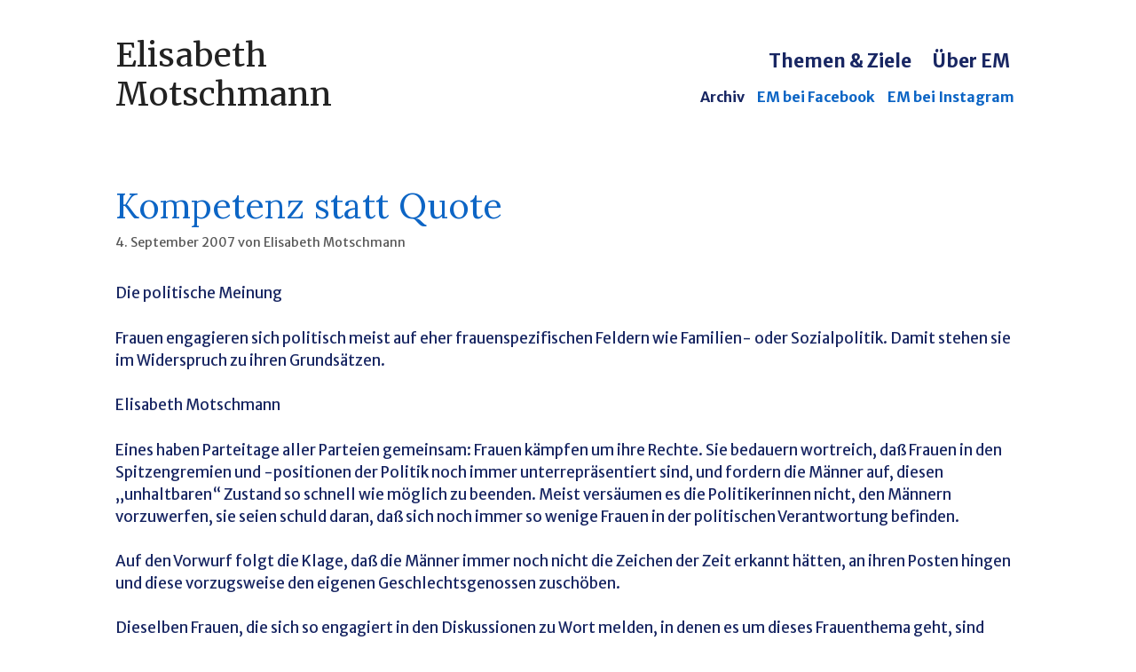

--- FILE ---
content_type: text/html; charset=UTF-8
request_url: https://elisabeth-motschmann.de/kompetenz-statt-quote/
body_size: 13729
content:
<!DOCTYPE html>
<html lang="de" prefix="og: https://ogp.me/ns#">
<head>
	<meta charset="UTF-8">
		<style>img:is([sizes="auto" i], [sizes^="auto," i]) { contain-intrinsic-size: 3000px 1500px }</style>
	<meta name="viewport" content="width=device-width, initial-scale=1">
<!-- Suchmaschinen-Optimierung durch Rank Math PRO - https://rankmath.com/ -->
<title>Kompetenz statt Quote -</title>
<meta name="robots" content="follow, index, max-snippet:-1, max-video-preview:-1, max-image-preview:large"/>
<link rel="canonical" href="https://elisabeth-motschmann.de/kompetenz-statt-quote/" />
<meta property="og:locale" content="de_DE" />
<meta property="og:type" content="article" />
<meta property="og:title" content="Kompetenz statt Quote -" />
<meta property="og:description" content="Die politische Meinung Frauen engagieren sich politisch meist auf eher frauenspezifischen Feldern wie Familien- oder Sozialpolitik. Damit stehen sie im Widerspruch zu ihren Grundsätzen. Elisabeth Motschmann Eines haben Parteitage aller Parteien gemeinsam: Frauen kämpfen um ihre Rechte. Sie bedauern wortreich, daß Frauen in den Spitzengremien und -positionen der Politik noch immer unterrepräsentiert sind, und fordern ... &lt;a title=&quot;Kompetenz statt Quote&quot; class=&quot;read-more&quot; href=&quot;https://elisabeth-motschmann.de/kompetenz-statt-quote/&quot; aria-label=&quot;Mehr Informationen über Kompetenz statt Quote&quot;&gt;Weiterlesen&lt;/a&gt;" />
<meta property="og:url" content="https://elisabeth-motschmann.de/kompetenz-statt-quote/" />
<meta property="article:section" content="Archiv" />
<meta property="og:updated_time" content="2019-05-29T00:21:28+02:00" />
<meta property="article:published_time" content="2007-09-04T12:00:58+02:00" />
<meta property="article:modified_time" content="2019-05-29T00:21:28+02:00" />
<meta name="twitter:card" content="summary_large_image" />
<meta name="twitter:title" content="Kompetenz statt Quote -" />
<meta name="twitter:description" content="Die politische Meinung Frauen engagieren sich politisch meist auf eher frauenspezifischen Feldern wie Familien- oder Sozialpolitik. Damit stehen sie im Widerspruch zu ihren Grundsätzen. Elisabeth Motschmann Eines haben Parteitage aller Parteien gemeinsam: Frauen kämpfen um ihre Rechte. Sie bedauern wortreich, daß Frauen in den Spitzengremien und -positionen der Politik noch immer unterrepräsentiert sind, und fordern ... &lt;a title=&quot;Kompetenz statt Quote&quot; class=&quot;read-more&quot; href=&quot;https://elisabeth-motschmann.de/kompetenz-statt-quote/&quot; aria-label=&quot;Mehr Informationen über Kompetenz statt Quote&quot;&gt;Weiterlesen&lt;/a&gt;" />
<meta name="twitter:label1" content="Verfasst von" />
<meta name="twitter:data1" content="Elisabeth Motschmann" />
<meta name="twitter:label2" content="Lesedauer" />
<meta name="twitter:data2" content="6 Minuten" />
<script type="application/ld+json" class="rank-math-schema">{"@context":"https://schema.org","@graph":[{"@type":["Organization","Person"],"@id":"https://elisabeth-motschmann.de/#person","name":"benny","url":"https://elisabeth-motschmann.de"},{"@type":"WebSite","@id":"https://elisabeth-motschmann.de/#website","url":"https://elisabeth-motschmann.de","name":"benny","publisher":{"@id":"https://elisabeth-motschmann.de/#person"},"inLanguage":"de"},{"@type":"WebPage","@id":"https://elisabeth-motschmann.de/kompetenz-statt-quote/#webpage","url":"https://elisabeth-motschmann.de/kompetenz-statt-quote/","name":"Kompetenz statt Quote -","datePublished":"2007-09-04T12:00:58+02:00","dateModified":"2019-05-29T00:21:28+02:00","isPartOf":{"@id":"https://elisabeth-motschmann.de/#website"},"inLanguage":"de"},{"@type":"Person","@id":"https://elisabeth-motschmann.de/author/em/","name":"Elisabeth Motschmann","url":"https://elisabeth-motschmann.de/author/em/","image":{"@type":"ImageObject","@id":"https://secure.gravatar.com/avatar/7e02414282b676120cc18c045984b4de?s=96&amp;d=mm&amp;r=g","url":"https://secure.gravatar.com/avatar/7e02414282b676120cc18c045984b4de?s=96&amp;d=mm&amp;r=g","caption":"Elisabeth Motschmann","inLanguage":"de"}},{"@type":"BlogPosting","headline":"Kompetenz statt Quote -","datePublished":"2007-09-04T12:00:58+02:00","dateModified":"2019-05-29T00:21:28+02:00","author":{"@id":"https://elisabeth-motschmann.de/author/em/","name":"Elisabeth Motschmann"},"publisher":{"@id":"https://elisabeth-motschmann.de/#person"},"description":"Die politische Meinung","name":"Kompetenz statt Quote -","@id":"https://elisabeth-motschmann.de/kompetenz-statt-quote/#richSnippet","isPartOf":{"@id":"https://elisabeth-motschmann.de/kompetenz-statt-quote/#webpage"},"inLanguage":"de","mainEntityOfPage":{"@id":"https://elisabeth-motschmann.de/kompetenz-statt-quote/#webpage"}}]}</script>
<!-- /Rank Math WordPress SEO Plugin -->

<link href='https://fonts.gstatic.com' crossorigin rel='preconnect' />
<link href='https://fonts.googleapis.com' crossorigin rel='preconnect' />
<link rel="alternate" type="application/rss+xml" title=" &raquo; Feed" href="https://elisabeth-motschmann.de/feed/" />
<link rel="alternate" type="application/rss+xml" title=" &raquo; Kommentar-Feed" href="https://elisabeth-motschmann.de/comments/feed/" />
<link rel="alternate" type="application/rss+xml" title=" &raquo; Kompetenz statt Quote-Kommentar-Feed" href="https://elisabeth-motschmann.de/kompetenz-statt-quote/feed/" />
<script>
window._wpemojiSettings = {"baseUrl":"https:\/\/s.w.org\/images\/core\/emoji\/15.0.3\/72x72\/","ext":".png","svgUrl":"https:\/\/s.w.org\/images\/core\/emoji\/15.0.3\/svg\/","svgExt":".svg","source":{"concatemoji":"https:\/\/elisabeth-motschmann.de\/wp-includes\/js\/wp-emoji-release.min.js?ver=6.7.4"}};
/*! This file is auto-generated */
!function(i,n){var o,s,e;function c(e){try{var t={supportTests:e,timestamp:(new Date).valueOf()};sessionStorage.setItem(o,JSON.stringify(t))}catch(e){}}function p(e,t,n){e.clearRect(0,0,e.canvas.width,e.canvas.height),e.fillText(t,0,0);var t=new Uint32Array(e.getImageData(0,0,e.canvas.width,e.canvas.height).data),r=(e.clearRect(0,0,e.canvas.width,e.canvas.height),e.fillText(n,0,0),new Uint32Array(e.getImageData(0,0,e.canvas.width,e.canvas.height).data));return t.every(function(e,t){return e===r[t]})}function u(e,t,n){switch(t){case"flag":return n(e,"\ud83c\udff3\ufe0f\u200d\u26a7\ufe0f","\ud83c\udff3\ufe0f\u200b\u26a7\ufe0f")?!1:!n(e,"\ud83c\uddfa\ud83c\uddf3","\ud83c\uddfa\u200b\ud83c\uddf3")&&!n(e,"\ud83c\udff4\udb40\udc67\udb40\udc62\udb40\udc65\udb40\udc6e\udb40\udc67\udb40\udc7f","\ud83c\udff4\u200b\udb40\udc67\u200b\udb40\udc62\u200b\udb40\udc65\u200b\udb40\udc6e\u200b\udb40\udc67\u200b\udb40\udc7f");case"emoji":return!n(e,"\ud83d\udc26\u200d\u2b1b","\ud83d\udc26\u200b\u2b1b")}return!1}function f(e,t,n){var r="undefined"!=typeof WorkerGlobalScope&&self instanceof WorkerGlobalScope?new OffscreenCanvas(300,150):i.createElement("canvas"),a=r.getContext("2d",{willReadFrequently:!0}),o=(a.textBaseline="top",a.font="600 32px Arial",{});return e.forEach(function(e){o[e]=t(a,e,n)}),o}function t(e){var t=i.createElement("script");t.src=e,t.defer=!0,i.head.appendChild(t)}"undefined"!=typeof Promise&&(o="wpEmojiSettingsSupports",s=["flag","emoji"],n.supports={everything:!0,everythingExceptFlag:!0},e=new Promise(function(e){i.addEventListener("DOMContentLoaded",e,{once:!0})}),new Promise(function(t){var n=function(){try{var e=JSON.parse(sessionStorage.getItem(o));if("object"==typeof e&&"number"==typeof e.timestamp&&(new Date).valueOf()<e.timestamp+604800&&"object"==typeof e.supportTests)return e.supportTests}catch(e){}return null}();if(!n){if("undefined"!=typeof Worker&&"undefined"!=typeof OffscreenCanvas&&"undefined"!=typeof URL&&URL.createObjectURL&&"undefined"!=typeof Blob)try{var e="postMessage("+f.toString()+"("+[JSON.stringify(s),u.toString(),p.toString()].join(",")+"));",r=new Blob([e],{type:"text/javascript"}),a=new Worker(URL.createObjectURL(r),{name:"wpTestEmojiSupports"});return void(a.onmessage=function(e){c(n=e.data),a.terminate(),t(n)})}catch(e){}c(n=f(s,u,p))}t(n)}).then(function(e){for(var t in e)n.supports[t]=e[t],n.supports.everything=n.supports.everything&&n.supports[t],"flag"!==t&&(n.supports.everythingExceptFlag=n.supports.everythingExceptFlag&&n.supports[t]);n.supports.everythingExceptFlag=n.supports.everythingExceptFlag&&!n.supports.flag,n.DOMReady=!1,n.readyCallback=function(){n.DOMReady=!0}}).then(function(){return e}).then(function(){var e;n.supports.everything||(n.readyCallback(),(e=n.source||{}).concatemoji?t(e.concatemoji):e.wpemoji&&e.twemoji&&(t(e.twemoji),t(e.wpemoji)))}))}((window,document),window._wpemojiSettings);
</script>

<link rel='stylesheet' id='generate-fonts-css' href='//fonts.googleapis.com/css?family=Merriweather+Sans:300,300italic,regular,italic,700,700italic,800,800italic|Merriweather:300,300italic,regular,italic,700,700italic,900,900italic|Lora:regular,italic,700,700italic' media='all' />
<style id='wp-emoji-styles-inline-css'>

	img.wp-smiley, img.emoji {
		display: inline !important;
		border: none !important;
		box-shadow: none !important;
		height: 1em !important;
		width: 1em !important;
		margin: 0 0.07em !important;
		vertical-align: -0.1em !important;
		background: none !important;
		padding: 0 !important;
	}
</style>
<link rel='stylesheet' id='wp-block-library-css' href='https://elisabeth-motschmann.de/wp-includes/css/dist/block-library/style.min.css?ver=6.7.4' media='all' />
<style id='classic-theme-styles-inline-css'>
/*! This file is auto-generated */
.wp-block-button__link{color:#fff;background-color:#32373c;border-radius:9999px;box-shadow:none;text-decoration:none;padding:calc(.667em + 2px) calc(1.333em + 2px);font-size:1.125em}.wp-block-file__button{background:#32373c;color:#fff;text-decoration:none}
</style>
<style id='global-styles-inline-css'>
:root{--wp--preset--aspect-ratio--square: 1;--wp--preset--aspect-ratio--4-3: 4/3;--wp--preset--aspect-ratio--3-4: 3/4;--wp--preset--aspect-ratio--3-2: 3/2;--wp--preset--aspect-ratio--2-3: 2/3;--wp--preset--aspect-ratio--16-9: 16/9;--wp--preset--aspect-ratio--9-16: 9/16;--wp--preset--color--black: #000000;--wp--preset--color--cyan-bluish-gray: #abb8c3;--wp--preset--color--white: #ffffff;--wp--preset--color--pale-pink: #f78da7;--wp--preset--color--vivid-red: #cf2e2e;--wp--preset--color--luminous-vivid-orange: #ff6900;--wp--preset--color--luminous-vivid-amber: #fcb900;--wp--preset--color--light-green-cyan: #7bdcb5;--wp--preset--color--vivid-green-cyan: #00d084;--wp--preset--color--pale-cyan-blue: #8ed1fc;--wp--preset--color--vivid-cyan-blue: #0693e3;--wp--preset--color--vivid-purple: #9b51e0;--wp--preset--color--contrast: var(--contrast);--wp--preset--color--contrast-2: var(--contrast-2);--wp--preset--color--contrast-3: var(--contrast-3);--wp--preset--color--base: var(--base);--wp--preset--color--base-2: var(--base-2);--wp--preset--color--base-3: var(--base-3);--wp--preset--color--accent: var(--accent);--wp--preset--gradient--vivid-cyan-blue-to-vivid-purple: linear-gradient(135deg,rgba(6,147,227,1) 0%,rgb(155,81,224) 100%);--wp--preset--gradient--light-green-cyan-to-vivid-green-cyan: linear-gradient(135deg,rgb(122,220,180) 0%,rgb(0,208,130) 100%);--wp--preset--gradient--luminous-vivid-amber-to-luminous-vivid-orange: linear-gradient(135deg,rgba(252,185,0,1) 0%,rgba(255,105,0,1) 100%);--wp--preset--gradient--luminous-vivid-orange-to-vivid-red: linear-gradient(135deg,rgba(255,105,0,1) 0%,rgb(207,46,46) 100%);--wp--preset--gradient--very-light-gray-to-cyan-bluish-gray: linear-gradient(135deg,rgb(238,238,238) 0%,rgb(169,184,195) 100%);--wp--preset--gradient--cool-to-warm-spectrum: linear-gradient(135deg,rgb(74,234,220) 0%,rgb(151,120,209) 20%,rgb(207,42,186) 40%,rgb(238,44,130) 60%,rgb(251,105,98) 80%,rgb(254,248,76) 100%);--wp--preset--gradient--blush-light-purple: linear-gradient(135deg,rgb(255,206,236) 0%,rgb(152,150,240) 100%);--wp--preset--gradient--blush-bordeaux: linear-gradient(135deg,rgb(254,205,165) 0%,rgb(254,45,45) 50%,rgb(107,0,62) 100%);--wp--preset--gradient--luminous-dusk: linear-gradient(135deg,rgb(255,203,112) 0%,rgb(199,81,192) 50%,rgb(65,88,208) 100%);--wp--preset--gradient--pale-ocean: linear-gradient(135deg,rgb(255,245,203) 0%,rgb(182,227,212) 50%,rgb(51,167,181) 100%);--wp--preset--gradient--electric-grass: linear-gradient(135deg,rgb(202,248,128) 0%,rgb(113,206,126) 100%);--wp--preset--gradient--midnight: linear-gradient(135deg,rgb(2,3,129) 0%,rgb(40,116,252) 100%);--wp--preset--font-size--small: 13px;--wp--preset--font-size--medium: 20px;--wp--preset--font-size--large: 36px;--wp--preset--font-size--x-large: 42px;--wp--preset--spacing--20: 0.44rem;--wp--preset--spacing--30: 0.67rem;--wp--preset--spacing--40: 1rem;--wp--preset--spacing--50: 1.5rem;--wp--preset--spacing--60: 2.25rem;--wp--preset--spacing--70: 3.38rem;--wp--preset--spacing--80: 5.06rem;--wp--preset--shadow--natural: 6px 6px 9px rgba(0, 0, 0, 0.2);--wp--preset--shadow--deep: 12px 12px 50px rgba(0, 0, 0, 0.4);--wp--preset--shadow--sharp: 6px 6px 0px rgba(0, 0, 0, 0.2);--wp--preset--shadow--outlined: 6px 6px 0px -3px rgba(255, 255, 255, 1), 6px 6px rgba(0, 0, 0, 1);--wp--preset--shadow--crisp: 6px 6px 0px rgba(0, 0, 0, 1);}:where(.is-layout-flex){gap: 0.5em;}:where(.is-layout-grid){gap: 0.5em;}body .is-layout-flex{display: flex;}.is-layout-flex{flex-wrap: wrap;align-items: center;}.is-layout-flex > :is(*, div){margin: 0;}body .is-layout-grid{display: grid;}.is-layout-grid > :is(*, div){margin: 0;}:where(.wp-block-columns.is-layout-flex){gap: 2em;}:where(.wp-block-columns.is-layout-grid){gap: 2em;}:where(.wp-block-post-template.is-layout-flex){gap: 1.25em;}:where(.wp-block-post-template.is-layout-grid){gap: 1.25em;}.has-black-color{color: var(--wp--preset--color--black) !important;}.has-cyan-bluish-gray-color{color: var(--wp--preset--color--cyan-bluish-gray) !important;}.has-white-color{color: var(--wp--preset--color--white) !important;}.has-pale-pink-color{color: var(--wp--preset--color--pale-pink) !important;}.has-vivid-red-color{color: var(--wp--preset--color--vivid-red) !important;}.has-luminous-vivid-orange-color{color: var(--wp--preset--color--luminous-vivid-orange) !important;}.has-luminous-vivid-amber-color{color: var(--wp--preset--color--luminous-vivid-amber) !important;}.has-light-green-cyan-color{color: var(--wp--preset--color--light-green-cyan) !important;}.has-vivid-green-cyan-color{color: var(--wp--preset--color--vivid-green-cyan) !important;}.has-pale-cyan-blue-color{color: var(--wp--preset--color--pale-cyan-blue) !important;}.has-vivid-cyan-blue-color{color: var(--wp--preset--color--vivid-cyan-blue) !important;}.has-vivid-purple-color{color: var(--wp--preset--color--vivid-purple) !important;}.has-black-background-color{background-color: var(--wp--preset--color--black) !important;}.has-cyan-bluish-gray-background-color{background-color: var(--wp--preset--color--cyan-bluish-gray) !important;}.has-white-background-color{background-color: var(--wp--preset--color--white) !important;}.has-pale-pink-background-color{background-color: var(--wp--preset--color--pale-pink) !important;}.has-vivid-red-background-color{background-color: var(--wp--preset--color--vivid-red) !important;}.has-luminous-vivid-orange-background-color{background-color: var(--wp--preset--color--luminous-vivid-orange) !important;}.has-luminous-vivid-amber-background-color{background-color: var(--wp--preset--color--luminous-vivid-amber) !important;}.has-light-green-cyan-background-color{background-color: var(--wp--preset--color--light-green-cyan) !important;}.has-vivid-green-cyan-background-color{background-color: var(--wp--preset--color--vivid-green-cyan) !important;}.has-pale-cyan-blue-background-color{background-color: var(--wp--preset--color--pale-cyan-blue) !important;}.has-vivid-cyan-blue-background-color{background-color: var(--wp--preset--color--vivid-cyan-blue) !important;}.has-vivid-purple-background-color{background-color: var(--wp--preset--color--vivid-purple) !important;}.has-black-border-color{border-color: var(--wp--preset--color--black) !important;}.has-cyan-bluish-gray-border-color{border-color: var(--wp--preset--color--cyan-bluish-gray) !important;}.has-white-border-color{border-color: var(--wp--preset--color--white) !important;}.has-pale-pink-border-color{border-color: var(--wp--preset--color--pale-pink) !important;}.has-vivid-red-border-color{border-color: var(--wp--preset--color--vivid-red) !important;}.has-luminous-vivid-orange-border-color{border-color: var(--wp--preset--color--luminous-vivid-orange) !important;}.has-luminous-vivid-amber-border-color{border-color: var(--wp--preset--color--luminous-vivid-amber) !important;}.has-light-green-cyan-border-color{border-color: var(--wp--preset--color--light-green-cyan) !important;}.has-vivid-green-cyan-border-color{border-color: var(--wp--preset--color--vivid-green-cyan) !important;}.has-pale-cyan-blue-border-color{border-color: var(--wp--preset--color--pale-cyan-blue) !important;}.has-vivid-cyan-blue-border-color{border-color: var(--wp--preset--color--vivid-cyan-blue) !important;}.has-vivid-purple-border-color{border-color: var(--wp--preset--color--vivid-purple) !important;}.has-vivid-cyan-blue-to-vivid-purple-gradient-background{background: var(--wp--preset--gradient--vivid-cyan-blue-to-vivid-purple) !important;}.has-light-green-cyan-to-vivid-green-cyan-gradient-background{background: var(--wp--preset--gradient--light-green-cyan-to-vivid-green-cyan) !important;}.has-luminous-vivid-amber-to-luminous-vivid-orange-gradient-background{background: var(--wp--preset--gradient--luminous-vivid-amber-to-luminous-vivid-orange) !important;}.has-luminous-vivid-orange-to-vivid-red-gradient-background{background: var(--wp--preset--gradient--luminous-vivid-orange-to-vivid-red) !important;}.has-very-light-gray-to-cyan-bluish-gray-gradient-background{background: var(--wp--preset--gradient--very-light-gray-to-cyan-bluish-gray) !important;}.has-cool-to-warm-spectrum-gradient-background{background: var(--wp--preset--gradient--cool-to-warm-spectrum) !important;}.has-blush-light-purple-gradient-background{background: var(--wp--preset--gradient--blush-light-purple) !important;}.has-blush-bordeaux-gradient-background{background: var(--wp--preset--gradient--blush-bordeaux) !important;}.has-luminous-dusk-gradient-background{background: var(--wp--preset--gradient--luminous-dusk) !important;}.has-pale-ocean-gradient-background{background: var(--wp--preset--gradient--pale-ocean) !important;}.has-electric-grass-gradient-background{background: var(--wp--preset--gradient--electric-grass) !important;}.has-midnight-gradient-background{background: var(--wp--preset--gradient--midnight) !important;}.has-small-font-size{font-size: var(--wp--preset--font-size--small) !important;}.has-medium-font-size{font-size: var(--wp--preset--font-size--medium) !important;}.has-large-font-size{font-size: var(--wp--preset--font-size--large) !important;}.has-x-large-font-size{font-size: var(--wp--preset--font-size--x-large) !important;}
:where(.wp-block-post-template.is-layout-flex){gap: 1.25em;}:where(.wp-block-post-template.is-layout-grid){gap: 1.25em;}
:where(.wp-block-columns.is-layout-flex){gap: 2em;}:where(.wp-block-columns.is-layout-grid){gap: 2em;}
:root :where(.wp-block-pullquote){font-size: 1.5em;line-height: 1.6;}
</style>
<link rel='stylesheet' id='generate-widget-areas-css' href='https://elisabeth-motschmann.de/wp-content/themes/generatepress/assets/css/components/widget-areas.min.css?ver=3.6.1' media='all' />
<link rel='stylesheet' id='generate-style-css' href='https://elisabeth-motschmann.de/wp-content/themes/generatepress/assets/css/main.min.css?ver=3.6.1' media='all' />
<style id='generate-style-inline-css'>
.is-right-sidebar{width:25%;}.is-left-sidebar{width:25%;}.site-content .content-area{width:100%;}@media (max-width: 768px){.main-navigation .menu-toggle,.sidebar-nav-mobile:not(#sticky-placeholder){display:block;}.main-navigation ul,.gen-sidebar-nav,.main-navigation:not(.slideout-navigation):not(.toggled) .main-nav > ul,.has-inline-mobile-toggle #site-navigation .inside-navigation > *:not(.navigation-search):not(.main-nav){display:none;}.nav-align-right .inside-navigation,.nav-align-center .inside-navigation{justify-content:space-between;}.has-inline-mobile-toggle .mobile-menu-control-wrapper{display:flex;flex-wrap:wrap;}.has-inline-mobile-toggle .inside-header{flex-direction:row;text-align:left;flex-wrap:wrap;}.has-inline-mobile-toggle .header-widget,.has-inline-mobile-toggle #site-navigation{flex-basis:100%;}.nav-float-left .has-inline-mobile-toggle #site-navigation{order:10;}}
.dynamic-author-image-rounded{border-radius:100%;}.dynamic-featured-image, .dynamic-author-image{vertical-align:middle;}.one-container.blog .dynamic-content-template:not(:last-child), .one-container.archive .dynamic-content-template:not(:last-child){padding-bottom:0px;}.dynamic-entry-excerpt > p:last-child{margin-bottom:0px;}
</style>
<link rel='stylesheet' id='generatepress-dynamic-css' href='https://elisabeth-motschmann.de/wp-content/uploads/generatepress/style.min.css?ver=1764645023' media='all' />
<link rel='stylesheet' id='generate-secondary-nav-css' href='https://elisabeth-motschmann.de/wp-content/plugins/gp-premium/secondary-nav/functions/css/main.min.css?ver=2.5.0' media='all' />
<style id='generate-secondary-nav-inline-css'>
.secondary-navigation{background-color:#ffffff;}.secondary-navigation .main-nav ul li a,.secondary-navigation .menu-toggle,.secondary-menu-bar-items .menu-bar-item > a{color:#0c65c5;font-family:"Merriweather Sans", sans-serif;font-weight:700;font-size:16px;padding-left:7px;padding-right:7px;line-height:30px;}.secondary-navigation .secondary-menu-bar-items{color:#0c65c5;font-size:16px;}button.secondary-menu-toggle:hover,button.secondary-menu-toggle:focus{color:#0c65c5;}.widget-area .secondary-navigation{margin-bottom:20px;}.secondary-navigation ul ul{background-color:#303030;top:auto;}.secondary-navigation .main-nav ul ul li a{color:#ffffff;font-size:15px;padding-left:7px;padding-right:7px;}.secondary-navigation .menu-item-has-children .dropdown-menu-toggle{padding-right:7px;}.secondary-navigation .main-nav ul li:not([class*="current-menu-"]):hover > a, .secondary-navigation .main-nav ul li:not([class*="current-menu-"]):focus > a, .secondary-navigation .main-nav ul li.sfHover:not([class*="current-menu-"]) > a, .secondary-menu-bar-items .menu-bar-item:hover > a{color:#192763;background-color:#ffffff;}.secondary-navigation .main-nav ul ul li:not([class*="current-menu-"]):hover > a,.secondary-navigation .main-nav ul ul li:not([class*="current-menu-"]):focus > a,.secondary-navigation .main-nav ul ul li.sfHover:not([class*="current-menu-"]) > a{color:#ffffff;background-color:#474747;}.secondary-navigation .main-nav ul li[class*="current-menu-"] > a{color:#192763;background-color:#ffffff;}.secondary-navigation .main-nav ul ul li[class*="current-menu-"] > a{color:#ffffff;background-color:#474747;}.secondary-navigation.toggled .dropdown-menu-toggle:before{display:none;}@media (max-width: 768px) {.secondary-menu-bar-items .menu-bar-item:hover > a{background: none;color: #0c65c5;}}
</style>
<link rel='stylesheet' id='generate-secondary-nav-mobile-css' href='https://elisabeth-motschmann.de/wp-content/plugins/gp-premium/secondary-nav/functions/css/main-mobile.min.css?ver=2.5.0' media='all' />
<link rel='stylesheet' id='generate-offside-css' href='https://elisabeth-motschmann.de/wp-content/plugins/gp-premium/menu-plus/functions/css/offside.min.css?ver=2.5.0' media='all' />
<style id='generate-offside-inline-css'>
:root{--gp-slideout-width:265px;}.slideout-navigation.main-navigation .main-nav ul li a{color:#192763;font-weight:normal;text-transform:none;}.slideout-navigation.main-navigation.do-overlay .main-nav ul ul li a{font-size:1em;}.slideout-navigation.main-navigation .main-nav ul li:not([class*="current-menu-"]):hover > a, .slideout-navigation.main-navigation .main-nav ul li:not([class*="current-menu-"]):focus > a, .slideout-navigation.main-navigation .main-nav ul li.sfHover:not([class*="current-menu-"]) > a{color:#0c65c5;}.slideout-navigation.main-navigation .main-nav ul li[class*="current-menu-"] > a{color:#0c65c5;}.slideout-navigation, .slideout-navigation a{color:#192763;}.slideout-navigation button.slideout-exit{color:#192763;padding-left:12px;padding-right:12px;}.slide-opened nav.toggled .menu-toggle:before{display:none;}@media (max-width: 768px){.menu-bar-item.slideout-toggle{display:none;}}
</style>
<link rel="https://api.w.org/" href="https://elisabeth-motschmann.de/wp-json/" /><link rel="alternate" title="JSON" type="application/json" href="https://elisabeth-motschmann.de/wp-json/wp/v2/posts/499" /><link rel="EditURI" type="application/rsd+xml" title="RSD" href="https://elisabeth-motschmann.de/xmlrpc.php?rsd" />
<meta name="generator" content="WordPress 6.7.4" />
<link rel='shortlink' href='https://elisabeth-motschmann.de/?p=499' />
<link rel="alternate" title="oEmbed (JSON)" type="application/json+oembed" href="https://elisabeth-motschmann.de/wp-json/oembed/1.0/embed?url=https%3A%2F%2Felisabeth-motschmann.de%2Fkompetenz-statt-quote%2F" />
<link rel="alternate" title="oEmbed (XML)" type="text/xml+oembed" href="https://elisabeth-motschmann.de/wp-json/oembed/1.0/embed?url=https%3A%2F%2Felisabeth-motschmann.de%2Fkompetenz-statt-quote%2F&#038;format=xml" />
<link rel="pingback" href="https://elisabeth-motschmann.de/xmlrpc.php">
<link rel="icon" href="https://elisabeth-motschmann.de/wp-content/uploads/2023/11/cropped-Favicon-32x32.png" sizes="32x32" />
<link rel="icon" href="https://elisabeth-motschmann.de/wp-content/uploads/2023/11/cropped-Favicon-192x192.png" sizes="192x192" />
<link rel="apple-touch-icon" href="https://elisabeth-motschmann.de/wp-content/uploads/2023/11/cropped-Favicon-180x180.png" />
<meta name="msapplication-TileImage" content="https://elisabeth-motschmann.de/wp-content/uploads/2023/11/cropped-Favicon-270x270.png" />
</head>

<body class="post-template-default single single-post postid-499 single-format-standard wp-embed-responsive post-image-above-header post-image-aligned-center secondary-nav-float-right secondary-nav-aligned-right slideout-enabled slideout-mobile sticky-menu-fade no-sidebar nav-float-right one-container header-aligned-left dropdown-hover" itemtype="https://schema.org/Blog" itemscope>
	<a class="screen-reader-text skip-link" href="#content" title="Zum Inhalt springen">Zum Inhalt springen</a>		<header class="site-header grid-container has-inline-mobile-toggle" id="masthead" aria-label="Website"  itemtype="https://schema.org/WPHeader" itemscope>
			<div class="inside-header grid-container">
				<div class="site-branding">
	<p itemprop="headline" class="main-title"><a rel="home" title="Elisabeth Motschmann MdB" href="https://elisabeth-motschmann.de/">Elisabeth<br> Motschmann</a></p>
</div>	<nav class="main-navigation mobile-menu-control-wrapper" id="mobile-menu-control-wrapper" aria-label="Mobil-Umschalter">
				<button data-nav="site-navigation" class="menu-toggle" aria-controls="generate-slideout-menu" aria-expanded="false">
			<span class="gp-icon icon-menu-bars"><svg viewBox="0 0 512 512" aria-hidden="true" xmlns="http://www.w3.org/2000/svg" width="1em" height="1em"><path d="M0 96c0-13.255 10.745-24 24-24h464c13.255 0 24 10.745 24 24s-10.745 24-24 24H24c-13.255 0-24-10.745-24-24zm0 160c0-13.255 10.745-24 24-24h464c13.255 0 24 10.745 24 24s-10.745 24-24 24H24c-13.255 0-24-10.745-24-24zm0 160c0-13.255 10.745-24 24-24h464c13.255 0 24 10.745 24 24s-10.745 24-24 24H24c-13.255 0-24-10.745-24-24z" /></svg><svg viewBox="0 0 512 512" aria-hidden="true" xmlns="http://www.w3.org/2000/svg" width="1em" height="1em"><path d="M71.029 71.029c9.373-9.372 24.569-9.372 33.942 0L256 222.059l151.029-151.03c9.373-9.372 24.569-9.372 33.942 0 9.372 9.373 9.372 24.569 0 33.942L289.941 256l151.03 151.029c9.372 9.373 9.372 24.569 0 33.942-9.373 9.372-24.569 9.372-33.942 0L256 289.941l-151.029 151.03c-9.373 9.372-24.569 9.372-33.942 0-9.372-9.373-9.372-24.569 0-33.942L222.059 256 71.029 104.971c-9.372-9.373-9.372-24.569 0-33.942z" /></svg></span><span class="screen-reader-text">Menü</span>		</button>
	</nav>
	<div class="multi-navigation-wrapper">		<nav class="main-navigation nav-align-right sub-menu-right" id="site-navigation" aria-label="Primär"  itemtype="https://schema.org/SiteNavigationElement" itemscope>
			<div class="inside-navigation grid-container">
								<button class="menu-toggle" aria-controls="generate-slideout-menu" aria-expanded="false">
					<span class="gp-icon icon-menu-bars"><svg viewBox="0 0 512 512" aria-hidden="true" xmlns="http://www.w3.org/2000/svg" width="1em" height="1em"><path d="M0 96c0-13.255 10.745-24 24-24h464c13.255 0 24 10.745 24 24s-10.745 24-24 24H24c-13.255 0-24-10.745-24-24zm0 160c0-13.255 10.745-24 24-24h464c13.255 0 24 10.745 24 24s-10.745 24-24 24H24c-13.255 0-24-10.745-24-24zm0 160c0-13.255 10.745-24 24-24h464c13.255 0 24 10.745 24 24s-10.745 24-24 24H24c-13.255 0-24-10.745-24-24z" /></svg><svg viewBox="0 0 512 512" aria-hidden="true" xmlns="http://www.w3.org/2000/svg" width="1em" height="1em"><path d="M71.029 71.029c9.373-9.372 24.569-9.372 33.942 0L256 222.059l151.029-151.03c9.373-9.372 24.569-9.372 33.942 0 9.372 9.373 9.372 24.569 0 33.942L289.941 256l151.03 151.029c9.372 9.373 9.372 24.569 0 33.942-9.373 9.372-24.569 9.372-33.942 0L256 289.941l-151.029 151.03c-9.373 9.372-24.569 9.372-33.942 0-9.372-9.373-9.372-24.569 0-33.942L222.059 256 71.029 104.971c-9.372-9.373-9.372-24.569 0-33.942z" /></svg></span><span class="screen-reader-text">Menü</span>				</button>
				<div id="primary-menu" class="main-nav"><ul id="menu-hauptmenue" class=" menu sf-menu"><li id="menu-item-28" class="menu-item menu-item-type-post_type menu-item-object-page menu-item-28"><a href="https://elisabeth-motschmann.de/themen-ziele/">Themen &#038; Ziele</a></li>
<li id="menu-item-27" class="menu-item menu-item-type-post_type menu-item-object-page menu-item-27"><a href="https://elisabeth-motschmann.de/ueber-em/">Über EM</a></li>
</ul></div>			</div>
		</nav>
					<nav id="secondary-navigation" aria-label="Secondary" class="secondary-navigation" itemtype="https://schema.org/SiteNavigationElement" itemscope>
				<div class="inside-navigation grid-container grid-parent">
										<button class="menu-toggle secondary-menu-toggle">
						<span class="gp-icon icon-menu-bars"><svg viewBox="0 0 512 512" aria-hidden="true" xmlns="http://www.w3.org/2000/svg" width="1em" height="1em"><path d="M0 96c0-13.255 10.745-24 24-24h464c13.255 0 24 10.745 24 24s-10.745 24-24 24H24c-13.255 0-24-10.745-24-24zm0 160c0-13.255 10.745-24 24-24h464c13.255 0 24 10.745 24 24s-10.745 24-24 24H24c-13.255 0-24-10.745-24-24zm0 160c0-13.255 10.745-24 24-24h464c13.255 0 24 10.745 24 24s-10.745 24-24 24H24c-13.255 0-24-10.745-24-24z" /></svg><svg viewBox="0 0 512 512" aria-hidden="true" xmlns="http://www.w3.org/2000/svg" width="1em" height="1em"><path d="M71.029 71.029c9.373-9.372 24.569-9.372 33.942 0L256 222.059l151.029-151.03c9.373-9.372 24.569-9.372 33.942 0 9.372 9.373 9.372 24.569 0 33.942L289.941 256l151.03 151.029c9.372 9.373 9.372 24.569 0 33.942-9.373 9.372-24.569 9.372-33.942 0L256 289.941l-151.029 151.03c-9.373 9.372-24.569 9.372-33.942 0-9.372-9.373-9.372-24.569 0-33.942L222.059 256 71.029 104.971c-9.372-9.373-9.372-24.569 0-33.942z" /></svg></span><span class="mobile-menu">Menu</span>					</button>
					<div class="main-nav"><ul id="menu-zweitmenue" class=" secondary-menu sf-menu"><li id="menu-item-743" class="menu-item menu-item-type-taxonomy menu-item-object-category current-post-ancestor current-menu-parent current-post-parent menu-item-743"><a href="https://elisabeth-motschmann.de/category/archiv/">Archiv</a></li>
<li id="menu-item-32" class="menu-item menu-item-type-custom menu-item-object-custom menu-item-32"><a rel="nofollow" href="https://www.facebook.com/ElisabethMotschmann/">EM bei Facebook</a></li>
<li id="menu-item-214" class="menu-item menu-item-type-custom menu-item-object-custom menu-item-214"><a rel="nofollow" href="https://www.instagram.com/elisabeth.motschmann/">EM bei Instagram</a></li>
</ul></div>				</div><!-- .inside-navigation -->
			</nav><!-- #secondary-navigation -->
			</div>			</div>
		</header>
		
	<div class="site grid-container container hfeed" id="page">
				<div class="site-content" id="content">
			
	<div class="content-area" id="primary">
		<main class="site-main" id="main">
			
<article id="post-499" class="post-499 post type-post status-publish format-standard hentry category-archiv" itemtype="https://schema.org/CreativeWork" itemscope>
	<div class="inside-article">
					<header class="entry-header">
				<h1 class="entry-title" itemprop="headline">Kompetenz statt Quote</h1>		<div class="entry-meta">
			<span class="posted-on"><time class="updated" datetime="2019-05-29T00:21:28+02:00" itemprop="dateModified">29. Mai 2019</time><time class="entry-date published" datetime="2007-09-04T12:00:58+02:00" itemprop="datePublished">4. September 2007</time></span> <span class="byline">von <span class="author vcard" itemprop="author" itemtype="https://schema.org/Person" itemscope><a class="url fn n" href="https://elisabeth-motschmann.de/author/em/" title="Alle Beiträge von Elisabeth Motschmann anzeigen" rel="author" itemprop="url"><span class="author-name" itemprop="name">Elisabeth Motschmann</span></a></span></span> 		</div>
					</header>
			
		<div class="entry-content" itemprop="text">
			
<p>Die politische Meinung</p>



<p>Frauen engagieren sich politisch meist auf eher frauenspezifischen
Feldern wie Familien- oder Sozialpolitik. Damit stehen sie im
Widerspruch zu ihren Grundsätzen.</p>



<p>Elisabeth Motschmann</p>



<p>Eines haben Parteitage aller Parteien gemeinsam: Frauen kämpfen um ihre Rechte. Sie bedauern wortreich, daß Frauen in den Spitzengremien und -positionen der Politik noch immer unterrepräsentiert sind, und fordern die Männer auf, diesen „unhaltbaren“ Zustand so schnell wie möglich zu beenden. Meist versäumen es die Politikerinnen nicht, den Männern vorzuwerfen, sie seien schuld daran, daß sich noch immer so wenige Frauen in der politischen Verantwortung befinden.<br> <br>Auf den Vorwurf folgt die Klage, daß die Männer immer noch nicht die Zeichen der Zeit erkannt hätten, an ihren Posten hingen und diese vorzugsweise den eigenen Geschlechtsgenossen zuschöben.</p>



<p>Dieselben Frauen, die sich so engagiert in den Diskussionen zu
Wort melden, in denen es um dieses Frauenthema geht, sind nicht
annähernd so häufig am Rednerpult, wenn politische Sachthemen auf
der Tagesordnung stehen, wie zum Beispiel Finanz- und
Wirtschaftspolitik, Innen- und Außenpolitik oder gar
Verteidigungspolitik. Ausnahmen bestätigen die Regel. Munter werden
die Frauen jedoch dann, wenn es um Sozial- oder Familienpolitik geht.
Dies zumindest habe ich in den vergangenen Jahren auf vielen
Parteitagen von den Pressetribünen aus beobachtet. Die
Parteitagsprotokolle bestätigen diese Beobachtung.</p>



<p>Das Verhalten der Frauen steht in einem fundamentalen Widerspruch
zu ihren eigenen Grundsätzen. Geschlechtsspezifische Interessens-,
Wesens- oder gar Begabungsunterschiede von Mann und Frau werden
leidenschaftlich geleugnet. Und das nicht nur von Alice Schwarzer in
ihrem Bestseller Der kleine Unterschied und seine großen Folgen. Die
französische Schriftstellerin und Feministin Simone de Beauvoir
hatte schon 1949 die Frauenbewegung in diese Richtung gewiesen. „Man
kommt nicht als Frau zur Welt, man wird es. Kein biologisches,
psychisches, wirtschaftliches Schicksal bestimmt die Gestalt, die das
weibliche Menschenwesen im Schoß der Gesellschaft annimmt. Die
Gesamtheit der Zivilisation gestaltet dieses Zwischenprodukt zwischen
dem Mann und dem Kastraten, das man Weib bezeichnet.“ (Das andere
Geschlecht)</p>



<p>Auch Rita Süssmuth bestreitet ebenfalls, daß es „angeborene
weibliche Eigenschaften“ gibt. „Empirische Befunde haben belegt,
daß Mädchen nicht von Natur aus sozialer sind als Jungen“,
behauptet sie und lehnt darum jede geschlechtsspezifische
Arbeitsteilung ab (Frauen &#8211; der Resignation keine Chance).</p>



<p>In zahlreichen wissenschaftlichen Untersuchungen ist man in den
vergangenen Jahren der Frage nachgegangen, ob die Unterschiede
zwischen Mann und Frau angeboren oder anerzogen sind. Eine der
namhaftesten Wissenschaftlerinnen auf diesem Gebiet ist die
französische Soziologin Evelyne Sullerot. Sie kommt zu dem für sie
selbst überraschenden Ergebnis: „Zu Beginn meiner Arbeiten war ich
überzeugt, daß einzig und allein die sozialen Bedingungen und die
Erziehung für all die Unterschiede verantwortlich sind, die zwischen
Mann und Frau bei der Berufswahl und im Berufserfolg zu beobachten
sind&#8230; Aber mein soziologischer Glaube ist durch Tatsachen, durch
hartnäckige Tatsachen in Frage gestellt worden.“</p>



<p>Die Rollen selbst gesucht</p>



<p>Frauen &#8211; insbesondere politisch engagierte Frauen &#8211; wären gut
beraten, wenn sie endlich aufhören würden, diese
geschlechtsspezifischen Unterschiede und die damit verbundenen Folgen
zu leugnen. Es ist auch wenig überzeugend, wenn die Politikerinnen,
die sich verbal so entschieden dagegen wehren, daß es
Interessensunterschiede und Aufgabenteilungen zwischen Mann und Frau
gibt, in ihrem eigenen Verhalten und Handeln gegen diese These
verstoßen. Warum &#8211; so muß man sich doch fragen &#8211; entscheiden sich
Frauen in der Politik mehrheitlich selbst immer wieder für Soziales,
Gesundheit, Familienpolitik und nur in Ausnahmefällen für andere
Themen? Sogar die Senatorinnen der Bremer Ampelkoalition, denen man
nun wahrhaftig nicht nachsagen kann, daß sie einem „veralteten
Rollenverständnis“ anhängen, befinden sich in den Ressorts
Gesundheit, Soziales und Familie sowie Kultur und
Ausländerintegration. Für andere Ressorts hatten sich die
sozialdemokratischen und grünen Politikerinnen nicht qualifiziert.
Dies war nicht „Schuld“ der Männer, sondern ihre eigene
Entscheidung. Damit leisten die fortschrittlichen Frauen der
Ampelkoalition ihrerseits einen entscheidenden Beitrag zur
Verfestigung einer „geschlechtsspezifischen Arbeitsteilung in der
Bremer Regierung. In anderen Landesregierungen ergibt sich ein
ähnliches Bild. Und auch in der Bundesregierung besetzen Frauen die
Ressorts, für die sie sich traditionell am meisten engagieren,
nämlich Familie, Gesundheit und Frauen.</p>



<p>Es ist nicht richtig, der Gesellschaft im Allgemeinen und den
Männern im besonderen vorzuwerfen, sie hinderten Frauen daran, auch
in andere Bereiche vorzudringen. Es sind die Frauen selbst, die sich
„ihre“ Rollen und Aufgaben aussuchen. Frauen setzen sich
thematische Schwerpunkte, und die beschränken sich selbst auf
bestimmte &#8211; eben frauenspezifische &#8211; Felder.</p>



<p>Das zeigt sich nicht nur in der Politik, sondern auch in der
Publizistik. Ein Gang über die Frankfurter Buchmesse zeigt, wofür
Frauen sich interessieren und engagieren. Niemand verbietet es
Frauen, über jedes nur denkbare Thema zu schreiben &#8211; kein Mann und
auch keine Gesellschaft. Worüber schreiben Frauen? Über soziale
Fragen, Frauenfragen, Psychologie, Familie. Sie schreiben
Esoterik-Bücher und Romane. Worüber schreiben Frauen nicht oder nur
im Ausnahmefall? Über Innen- und Außenpolitik, Finanz- und
Wirtschaftspolitik, über Deutschland- und Verteidigungspolitik, über
ideologische Fragen.</p>



<p>In der Publizistik entscheiden sich Frauen für die gleichen
inhaltlichen Schwerpunkte wie in der Politik. Wer jedoch den Anspruch
erhebt, überall mitzuregieren, muß sich zunächst an der
gedanklichen Arbeit beteiligen. Solange Frauen dies nicht tun, können
sie auch nicht Spitzenpositionen in allen Bereichen fordern. Positiv
formuliert: Frauen, die sich Arbeitsschwerpunkte suchen, die nicht in
die traditionellen Frauenbereiche fallen, stehen Tor und Tür offen
für jede Spitzenposition. Birgit Breuel gehört zu den wenigen, die
diesen Weg gegangen sind &#8211; mit Erfolg.</p>



<p>Frauen verhindern Frauen</p>



<p>Ein weiterer Grund dafür, daß Frauen in politischen
Schlüsselpositionen noch immer unterrepräsentiert sind, ist, daß
sie von den eigenen Geschlechtsgenossinnen kaum oder gar nicht
gefördert werden. Weibliche Rivalität ist vernichtender als
männliche Rivalität. Männer kämpfen offen gegeneinander, Frauen
kämpfen häufig mit verdeckten und intriganten Methoden. Selten kann
man beobachten, daß eine Frau die Karriere einer anderen mit
Zustimmung und Unterstützung begleitet. Männer hingegen bilden
„Seilschaften und halten sich gegenseitig die „Räuberleiter“.
Dies haben Frauen noch nicht gelernt. Mit Eifersucht machen sie sich
das Leben gegenseitig schwer. Man wird statistisch niemals hinter das
Geheimnis kommen, wie viele Frauen Frauen verhindern. Man sollte
jedoch die Frauen, die sich beklagen, daß Männer Frauen verhindern,
gelegentlich daran erinnern, daß es auch Probleme der Frauen
untereinander gibt. Es fehlt jedoch nicht nur die weibliche
Solidarität, es fehlen in allen Parteien noch immer weibliche
Mitglieder. Auch dadurch wird das Weiterkommen von Frauen in der
Politik erschwert.</p>



<p>Bemerkenswert ist die Tatsache, daß sich in der jungen Generation
keine Trendwende abzeichnet. Obwohl sich insgesamt 40 Prozent der
Jugendlichen (etwa doppelt so viele Jungen wie Mädchen) für Politik
interessieren, wirken nur drei Prozent (etwa dreimal so viele Jungen
wie Mädchen) in politischen Jugendorganisationen mit. Das ergab eine
kürzlich veröffentlichte Studie des Bielefelder Jugendforschers
Professor Klaus Hurrelmann.</p>



<p>Die offensichtliche Zurückhaltung vieler Frauen im Blick auf eine
parteipolitische Mitarbeit hat jedoch Gründe. Viele Frauen besitzen
durchaus gute Voraussetzungen für die verschiedensten Aufgaben und
Ämter. Trotz ihrer Qualifikation wollen sic nicht mitmachen. Und das
wollen manche engagierte Politikerinnen nicht wahrhaben und/ oder
nicht verstehen beziehungsweise akzeptieren. Hier drei Gründe für
die parteipolitische „Abstinenz“ von Frauen:</p>



<p>1. Da sind zunächst die jungen Frauen, die keine politischen
Verpflichtungen wollen, weil ihnen die familiären wichtiger sind.
Sie lehnen es ab, sich aufzuteilen zwischen Kinderzimmer und
Sitzungsräumen. Ihr ganzer Einsatz gilt der Familie.</p>



<p>2. Berufstätige Frauen, die ohnehin schon Mühe haben, Familie
und Beruf unter einen Hut zu bringen, sehnen sich ebenfalls nicht
nach zusätzlichen zeitintensiven Aktivitäten.</p>



<p>3. Schließlich gibt es Frauen, die andere ehrenamtliche Arbeit
der politischen vorziehen. Bevor sie sich in hierarchische Strukturen
einer Partei einordnen, packen sie lieber an anderer Stelle
tatkräftig zu, wo ihre Hilfe gebraucht wird.</p>



<p>Wenn Frauen aus den genannten oder aus anderen Gründen der
Politik fernbleiben, dann ist das kein Zeichen politischer Ignoranz,
sondern ein Zeichen dafür, daß sie andere Lebensentscheidungen
treffen und ihre eigenen Wege gehen. Und auch das hat etwas mit
„geschlechtsspezifischen“ Unterschieden zu tun. Nach einer soeben
veröffentlichten gesamtdeutschen Umfrage, die Bundesfrauenministerin
Angelika Merkel in Bonn vorstellte, sind neun von zehn Frauen mit der
traditionellen Aufgabenteilung in der Familie zufrieden.</p>



<p>Es kann nicht Aufgabe der Politik sein, diese
Grundsatzentscheidung zu kritisieren. Wir müssen sie akzeptieren. Es
hat auch keinen Sinn, mit allen Mitteln der Überzeugungskunst Frauen
für das politische Geschäft anzuwerben. Wer mitmachen möchte, ist
immer herzlich eingeladen. Wer lieber etwas anderes machen möchte,
braucht kein schlechtes Gewissen zu haben. An weichem Platz auch
immer Frauen arbeiten &#8211; sie sind überall wichtig: in der Familie, im
Beruf, in der Partei sowie in allen gesellschaftlichen Institutionen
und Organisationen.</p>
		</div>

				<footer class="entry-meta" aria-label="Beitragsmeta">
			<span class="cat-links"><span class="gp-icon icon-categories"><svg viewBox="0 0 512 512" aria-hidden="true" xmlns="http://www.w3.org/2000/svg" width="1em" height="1em"><path d="M0 112c0-26.51 21.49-48 48-48h110.014a48 48 0 0143.592 27.907l12.349 26.791A16 16 0 00228.486 128H464c26.51 0 48 21.49 48 48v224c0 26.51-21.49 48-48 48H48c-26.51 0-48-21.49-48-48V112z" /></svg></span><span class="screen-reader-text">Kategorien </span><a href="https://elisabeth-motschmann.de/category/archiv/" rel="category tag">Archiv</a></span> 		<nav id="nav-below" class="post-navigation" aria-label="Beiträge">
			<div class="nav-previous"><span class="gp-icon icon-arrow-left"><svg viewBox="0 0 192 512" aria-hidden="true" xmlns="http://www.w3.org/2000/svg" width="1em" height="1em" fill-rule="evenodd" clip-rule="evenodd" stroke-linejoin="round" stroke-miterlimit="1.414"><path d="M178.425 138.212c0 2.265-1.133 4.813-2.832 6.512L64.276 256.001l111.317 111.277c1.7 1.7 2.832 4.247 2.832 6.513 0 2.265-1.133 4.813-2.832 6.512L161.43 394.46c-1.7 1.7-4.249 2.832-6.514 2.832-2.266 0-4.816-1.133-6.515-2.832L16.407 262.514c-1.699-1.7-2.832-4.248-2.832-6.513 0-2.265 1.133-4.813 2.832-6.512l131.994-131.947c1.7-1.699 4.249-2.831 6.515-2.831 2.265 0 4.815 1.132 6.514 2.831l14.163 14.157c1.7 1.7 2.832 3.965 2.832 6.513z" fill-rule="nonzero" /></svg></span><span class="prev"><a href="https://elisabeth-motschmann.de/die-christlichen-werte-bewahren/" rel="prev">Die christlichen Werte bewahren</a></span></div><div class="nav-next"><span class="gp-icon icon-arrow-right"><svg viewBox="0 0 192 512" aria-hidden="true" xmlns="http://www.w3.org/2000/svg" width="1em" height="1em" fill-rule="evenodd" clip-rule="evenodd" stroke-linejoin="round" stroke-miterlimit="1.414"><path d="M178.425 256.001c0 2.266-1.133 4.815-2.832 6.515L43.599 394.509c-1.7 1.7-4.248 2.833-6.514 2.833s-4.816-1.133-6.515-2.833l-14.163-14.162c-1.699-1.7-2.832-3.966-2.832-6.515 0-2.266 1.133-4.815 2.832-6.515l111.317-111.316L16.407 144.685c-1.699-1.7-2.832-4.249-2.832-6.515s1.133-4.815 2.832-6.515l14.163-14.162c1.7-1.7 4.249-2.833 6.515-2.833s4.815 1.133 6.514 2.833l131.994 131.993c1.7 1.7 2.832 4.249 2.832 6.515z" fill-rule="nonzero" /></svg></span><span class="next"><a href="https://elisabeth-motschmann.de/haeusliche-betreuung-fuer-saeuglinge-das-beste-modell/" rel="next">Häusliche Betreuung für Säuglinge das beste Modell</a></span></div>		</nav>
				</footer>
			</div>
</article>
		</main>
	</div>

	
	</div>
</div>


<div class="site-footer grid-container footer-bar-active footer-bar-align-center">
			<footer class="site-info" aria-label="Website"  itemtype="https://schema.org/WPFooter" itemscope>
			<div class="inside-site-info grid-container">
						<div class="footer-bar">
			<aside id="block-4" class="widget inner-padding widget_block widget_text">
<p class="has-text-align-center"><a href="https://elisabeth-motschmann.de/impressum/" data-type="page" data-id="72">Impressum</a> &amp; <a href="https://elisabeth-motschmann.de/datenschutzerklaerung/" data-type="page" data-id="3">Datenschutz</a></p>
</aside>		</div>
						<div class="copyright-bar">
					<br>				</div>
			</div>
		</footer>
		</div>

		<nav id="generate-slideout-menu" class="main-navigation slideout-navigation do-overlay" itemtype="https://schema.org/SiteNavigationElement" itemscope>
			<div class="inside-navigation grid-container grid-parent">
				<button class="slideout-exit has-svg-icon"><span class="gp-icon pro-close">
				<svg viewBox="0 0 512 512" aria-hidden="true" role="img" version="1.1" xmlns="http://www.w3.org/2000/svg" xmlns:xlink="http://www.w3.org/1999/xlink" width="1em" height="1em">
					<path d="M71.029 71.029c9.373-9.372 24.569-9.372 33.942 0L256 222.059l151.029-151.03c9.373-9.372 24.569-9.372 33.942 0 9.372 9.373 9.372 24.569 0 33.942L289.941 256l151.03 151.029c9.372 9.373 9.372 24.569 0 33.942-9.373 9.372-24.569 9.372-33.942 0L256 289.941l-151.029 151.03c-9.373 9.372-24.569 9.372-33.942 0-9.372-9.373-9.372-24.569 0-33.942L222.059 256 71.029 104.971c-9.372-9.373-9.372-24.569 0-33.942z" />
				</svg>
			</span> <span class="screen-reader-text">Schließen</span></button><div class="main-nav"><ul id="menu-menue_mobil" class=" slideout-menu"><li id="menu-item-747" class="menu-item menu-item-type-post_type menu-item-object-page menu-item-747"><a href="https://elisabeth-motschmann.de/themen-ziele/">Politische Themen und Ziele</a></li>
<li id="menu-item-749" class="menu-item menu-item-type-post_type menu-item-object-page menu-item-749"><a href="https://elisabeth-motschmann.de/ueber-em/">Über EM</a></li>
<li id="menu-item-750" class="menu-item menu-item-type-taxonomy menu-item-object-category current-post-ancestor current-menu-parent current-post-parent menu-item-750"><a href="https://elisabeth-motschmann.de/category/archiv/">Archiv</a></li>
<li id="menu-item-751" class="menu-item menu-item-type-custom menu-item-object-custom menu-item-has-children menu-item-751"><a href="#">Social<span role="presentation" class="dropdown-menu-toggle"><span class="gp-icon icon-arrow"><svg viewBox="0 0 330 512" aria-hidden="true" xmlns="http://www.w3.org/2000/svg" width="1em" height="1em"><path d="M305.913 197.085c0 2.266-1.133 4.815-2.833 6.514L171.087 335.593c-1.7 1.7-4.249 2.832-6.515 2.832s-4.815-1.133-6.515-2.832L26.064 203.599c-1.7-1.7-2.832-4.248-2.832-6.514s1.132-4.816 2.832-6.515l14.162-14.163c1.7-1.699 3.966-2.832 6.515-2.832 2.266 0 4.815 1.133 6.515 2.832l111.316 111.317 111.316-111.317c1.7-1.699 4.249-2.832 6.515-2.832s4.815 1.133 6.515 2.832l14.162 14.163c1.7 1.7 2.833 4.249 2.833 6.515z" /></svg></span></span></a>
<ul class="sub-menu">
	<li id="menu-item-752" class="menu-item menu-item-type-custom menu-item-object-custom menu-item-752"><a rel="nofollow" href="https://www.instagram.com/elisabeth.motschmann/">Instagram</a></li>
	<li id="menu-item-753" class="menu-item menu-item-type-custom menu-item-object-custom menu-item-753"><a rel="nofollow" href="https://www.facebook.com/ElisabethMotschmann/">Facebook</a></li>
</ul>
</li>
</ul></div>			</div><!-- .inside-navigation -->
		</nav><!-- #site-navigation -->

		<script id="generate-a11y">
!function(){"use strict";if("querySelector"in document&&"addEventListener"in window){var e=document.body;e.addEventListener("pointerdown",(function(){e.classList.add("using-mouse")}),{passive:!0}),e.addEventListener("keydown",(function(){e.classList.remove("using-mouse")}),{passive:!0})}}();
</script>
<script id="generate-offside-js-extra">
var offSide = {"side":"left"};
</script>
<script src="https://elisabeth-motschmann.de/wp-content/plugins/gp-premium/menu-plus/functions/js/offside.min.js?ver=2.5.0" id="generate-offside-js"></script>
<script id="generate-smooth-scroll-js-extra">
var gpSmoothScroll = {"elements":[".smooth-scroll","li.smooth-scroll a"],"duration":"800","offset":""};
</script>
<script src="https://elisabeth-motschmann.de/wp-content/plugins/gp-premium/general/js/smooth-scroll.min.js?ver=2.5.0" id="generate-smooth-scroll-js"></script>
<script id="generate-menu-js-before">
var generatepressMenu = {"toggleOpenedSubMenus":true,"openSubMenuLabel":"Untermen\u00fc \u00f6ffnen","closeSubMenuLabel":"Untermen\u00fc schlie\u00dfen"};
</script>
<script src="https://elisabeth-motschmann.de/wp-content/themes/generatepress/assets/js/menu.min.js?ver=3.6.1" id="generate-menu-js"></script>

</body>
</html>


<!-- Page cached by LiteSpeed Cache 7.7 on 2026-01-22 07:42:40 -->